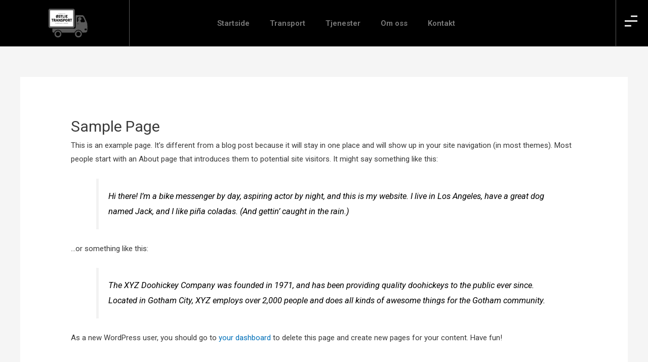

--- FILE ---
content_type: text/css
request_url: https://ostlietransport.no/wp-content/uploads/elementor/css/post-57.css?ver=1623231987
body_size: 786
content:
.elementor-57 .elementor-element.elementor-element-5fa030aa > .elementor-container{min-height:80px;}.elementor-57 .elementor-element.elementor-element-5fa030aa:not(.elementor-motion-effects-element-type-background), .elementor-57 .elementor-element.elementor-element-5fa030aa > .elementor-motion-effects-container > .elementor-motion-effects-layer{background-color:#000000;}.elementor-57 .elementor-element.elementor-element-5fa030aa{border-style:solid;border-width:0px 0px 1px 0px;border-color:rgba(255, 255, 255, 0.34901960784313724);transition:background 0.3s, border 0.3s, border-radius 0.3s, box-shadow 0.3s;margin-top:0px;margin-bottom:0px;}.elementor-57 .elementor-element.elementor-element-5fa030aa > .elementor-background-overlay{transition:background 0.3s, border-radius 0.3s, opacity 0.3s;}.elementor-bc-flex-widget .elementor-57 .elementor-element.elementor-element-13e069d.elementor-column .elementor-widget-wrap{align-items:center;}.elementor-57 .elementor-element.elementor-element-13e069d.elementor-column.elementor-element[data-element_type="column"] > .elementor-widget-wrap.elementor-element-populated{align-content:center;align-items:center;}.elementor-57 .elementor-element.elementor-element-13e069d > .elementor-element-populated{border-style:solid;border-width:0px 1px 0px 0px;border-color:rgba(255, 255, 255, 0.34901960784313724);transition:background 0.3s, border 0.3s, border-radius 0.3s, box-shadow 0.3s;}.elementor-57 .elementor-element.elementor-element-13e069d > .elementor-element-populated > .elementor-background-overlay{transition:background 0.3s, border-radius 0.3s, opacity 0.3s;}.elementor-57 .elementor-element.elementor-element-08cbc05{text-align:center;}.elementor-57 .elementor-element.elementor-element-08cbc05 img{max-width:100px;}.elementor-57 .elementor-element.elementor-element-08cbc05 > .elementor-widget-container{padding:5px 5px 5px 5px;}.elementor-bc-flex-widget .elementor-57 .elementor-element.elementor-element-37b5c463.elementor-column .elementor-widget-wrap{align-items:center;}.elementor-57 .elementor-element.elementor-element-37b5c463.elementor-column.elementor-element[data-element_type="column"] > .elementor-widget-wrap.elementor-element-populated{align-content:center;align-items:center;}.elementor-57 .elementor-element.elementor-element-37b5c463.elementor-column > .elementor-widget-wrap{justify-content:center;}.elementor-57 .elementor-element.elementor-element-37b5c463 > .elementor-element-populated{padding:0% 15% 0% 0%;}.elementor-57 .elementor-element.elementor-element-4bf98c0 .elementor-menu-toggle{margin:0 auto;}.elementor-bc-flex-widget .elementor-57 .elementor-element.elementor-element-5e772bbb.elementor-column .elementor-widget-wrap{align-items:center;}.elementor-57 .elementor-element.elementor-element-5e772bbb.elementor-column.elementor-element[data-element_type="column"] > .elementor-widget-wrap.elementor-element-populated{align-content:center;align-items:center;}.elementor-57 .elementor-element.elementor-element-5e772bbb.elementor-column > .elementor-widget-wrap{justify-content:center;}.elementor-57 .elementor-element.elementor-element-5e772bbb > .elementor-element-populated{border-style:solid;border-width:0px 0px 0px 1px;border-color:rgba(255, 255, 255, 0.34901960784313724);transition:background 0.3s, border 0.3s, border-radius 0.3s, box-shadow 0.3s;}.elementor-57 .elementor-element.elementor-element-5e772bbb > .elementor-element-populated > .elementor-background-overlay{transition:background 0.3s, border-radius 0.3s, opacity 0.3s;}.elementor-57 .elementor-element.elementor-element-1f87a358 .elementor-icon-wrapper{text-align:center;}.elementor-57 .elementor-element.elementor-element-1f87a358.elementor-view-stacked .elementor-icon{background-color:#FFFFFF;}.elementor-57 .elementor-element.elementor-element-1f87a358.elementor-view-framed .elementor-icon, .elementor-57 .elementor-element.elementor-element-1f87a358.elementor-view-default .elementor-icon{color:#FFFFFF;border-color:#FFFFFF;}.elementor-57 .elementor-element.elementor-element-1f87a358.elementor-view-framed .elementor-icon, .elementor-57 .elementor-element.elementor-element-1f87a358.elementor-view-default .elementor-icon svg{fill:#FFFFFF;}.elementor-57 .elementor-element.elementor-element-1f87a358.elementor-view-stacked .elementor-icon:hover{background-color:#FC3B29;}.elementor-57 .elementor-element.elementor-element-1f87a358.elementor-view-framed .elementor-icon:hover, .elementor-57 .elementor-element.elementor-element-1f87a358.elementor-view-default .elementor-icon:hover{color:#FC3B29;border-color:#FC3B29;}.elementor-57 .elementor-element.elementor-element-1f87a358.elementor-view-framed .elementor-icon:hover, .elementor-57 .elementor-element.elementor-element-1f87a358.elementor-view-default .elementor-icon:hover svg{fill:#FC3B29;}.elementor-57 .elementor-element.elementor-element-1f87a358 .elementor-icon{font-size:25px;}.elementor-57 .elementor-element.elementor-element-1f87a358 .elementor-icon i, .elementor-57 .elementor-element.elementor-element-1f87a358 .elementor-icon svg{transform:rotate(0deg);}@media(max-width:1024px){.elementor-57 .elementor-element.elementor-element-13e069d > .elementor-element-populated{padding:0px 0px 0px 0px;}.elementor-57 .elementor-element.elementor-element-37b5c463 > .elementor-element-populated{padding:0px 0px 0px 0px;}.elementor-57 .elementor-element.elementor-element-5e772bbb > .elementor-element-populated{padding:0px 50px 0px 50px;}.elementor-57 .elementor-element.elementor-element-1f87a358 .elementor-icon-wrapper{text-align:right;}}@media(min-width:768px){.elementor-57 .elementor-element.elementor-element-13e069d{width:20%;}.elementor-57 .elementor-element.elementor-element-37b5c463{width:75%;}.elementor-57 .elementor-element.elementor-element-5e772bbb{width:4.664%;}}@media(max-width:1024px) and (min-width:768px){.elementor-57 .elementor-element.elementor-element-13e069d{width:30%;}.elementor-57 .elementor-element.elementor-element-37b5c463{width:40%;}.elementor-57 .elementor-element.elementor-element-5e772bbb{width:30%;}}@media(max-width:767px){.elementor-57 .elementor-element.elementor-element-5fa030aa > .elementor-container{min-height:133px;}.elementor-57 .elementor-element.elementor-element-5fa030aa{margin-top:-134px;margin-bottom:0px;}.elementor-57 .elementor-element.elementor-element-13e069d > .elementor-element-populated{border-width:0px 0px 1px 0px;padding:15px 0px 15px 0px;}.elementor-57 .elementor-element.elementor-element-37b5c463{width:50%;}.elementor-57 .elementor-element.elementor-element-37b5c463 > .elementor-element-populated{padding:20px 20px 20px 20px;}.elementor-57 .elementor-element.elementor-element-5e772bbb{width:50%;}.elementor-57 .elementor-element.elementor-element-5e772bbb > .elementor-element-populated{padding:20px 40px 20px 20px;}.elementor-57 .elementor-element.elementor-element-1f87a358 .elementor-icon-wrapper{text-align:right;}.elementor-57 .elementor-element.elementor-element-1f87a358 .elementor-icon{font-size:25px;}}

--- FILE ---
content_type: text/css
request_url: https://ostlietransport.no/wp-content/uploads/elementor/css/post-106.css?ver=1623230100
body_size: 771
content:
.elementor-106 .elementor-element.elementor-element-7d566aa2 > .elementor-container{min-height:20px;}.elementor-106 .elementor-element.elementor-element-7d566aa2:not(.elementor-motion-effects-element-type-background), .elementor-106 .elementor-element.elementor-element-7d566aa2 > .elementor-motion-effects-container > .elementor-motion-effects-layer{background-color:#000000;}.elementor-106 .elementor-element.elementor-element-7d566aa2{transition:background 0.3s, border 0.3s, border-radius 0.3s, box-shadow 0.3s;z-index:1;}.elementor-106 .elementor-element.elementor-element-7d566aa2 > .elementor-background-overlay{transition:background 0.3s, border-radius 0.3s, opacity 0.3s;}.elementor-bc-flex-widget .elementor-106 .elementor-element.elementor-element-22f02caa.elementor-column .elementor-widget-wrap{align-items:center;}.elementor-106 .elementor-element.elementor-element-22f02caa.elementor-column.elementor-element[data-element_type="column"] > .elementor-widget-wrap.elementor-element-populated{align-content:center;align-items:center;}.elementor-106 .elementor-element.elementor-element-22f02caa.elementor-column > .elementor-widget-wrap{justify-content:center;}.elementor-106 .elementor-element.elementor-element-22f02caa:not(.elementor-motion-effects-element-type-background) > .elementor-widget-wrap, .elementor-106 .elementor-element.elementor-element-22f02caa > .elementor-widget-wrap > .elementor-motion-effects-container > .elementor-motion-effects-layer{background-color:#C6C6C6;}.elementor-106 .elementor-element.elementor-element-22f02caa > .elementor-element-populated{transition:background 0.3s, border 0.3s, border-radius 0.3s, box-shadow 0.3s;}.elementor-106 .elementor-element.elementor-element-22f02caa > .elementor-element-populated > .elementor-background-overlay{transition:background 0.3s, border-radius 0.3s, opacity 0.3s;}.elementor-106 .elementor-element.elementor-element-8608eb6{text-align:center;}.elementor-106 .elementor-element.elementor-element-8608eb6 img{max-width:100px;}.elementor-106 .elementor-element.elementor-element-8608eb6 > .elementor-widget-container{padding:2px 2px 2px 2px;}.elementor-bc-flex-widget .elementor-106 .elementor-element.elementor-element-74f0de6f.elementor-column .elementor-widget-wrap{align-items:center;}.elementor-106 .elementor-element.elementor-element-74f0de6f.elementor-column.elementor-element[data-element_type="column"] > .elementor-widget-wrap.elementor-element-populated{align-content:center;align-items:center;}.elementor-106 .elementor-element.elementor-element-74f0de6f > .elementor-element-populated{transition:background 0.3s, border 0.3s, border-radius 0.3s, box-shadow 0.3s;}.elementor-106 .elementor-element.elementor-element-74f0de6f > .elementor-element-populated > .elementor-background-overlay{transition:background 0.3s, border-radius 0.3s, opacity 0.3s;}.elementor-106 .elementor-element.elementor-element-3f106ddc{text-align:center;}.elementor-106 .elementor-element.elementor-element-3f106ddc .elementor-heading-title{color:#FFFFFF;font-family:"Montserrat", Sans-serif;font-size:15px;font-weight:200;}.elementor-106 .elementor-element.elementor-element-1780d6a.elementor-column > .elementor-widget-wrap{justify-content:flex-end;}.elementor-106 .elementor-element.elementor-element-1780d6a > .elementor-element-populated{transition:background 0.3s, border 0.3s, border-radius 0.3s, box-shadow 0.3s;padding:0px 0px 0px 0px;}.elementor-106 .elementor-element.elementor-element-1780d6a > .elementor-element-populated > .elementor-background-overlay{transition:background 0.3s, border-radius 0.3s, opacity 0.3s;}.elementor-106 .elementor-element.elementor-element-a0736ec .elementor-icon-wrapper{text-align:right;}.elementor-106 .elementor-element.elementor-element-a0736ec.elementor-view-stacked .elementor-icon{background-color:#FFFFFF;}.elementor-106 .elementor-element.elementor-element-a0736ec.elementor-view-framed .elementor-icon, .elementor-106 .elementor-element.elementor-element-a0736ec.elementor-view-default .elementor-icon{color:#FFFFFF;border-color:#FFFFFF;}.elementor-106 .elementor-element.elementor-element-a0736ec.elementor-view-framed .elementor-icon, .elementor-106 .elementor-element.elementor-element-a0736ec.elementor-view-default .elementor-icon svg{fill:#FFFFFF;}.elementor-106 .elementor-element.elementor-element-a0736ec .elementor-icon{font-size:60px;}.elementor-106 .elementor-element.elementor-element-a0736ec .elementor-icon i, .elementor-106 .elementor-element.elementor-element-a0736ec .elementor-icon svg{transform:rotate(0deg);}.elementor-106 .elementor-element.elementor-element-a0736ec > .elementor-widget-container{padding:10px 10px 10px 10px;background-color:#FC3B29;}.elementor-106 .elementor-element.elementor-element-a0736ec{width:auto;max-width:auto;align-self:center;}@media(max-width:1024px) and (min-width:768px){.elementor-106 .elementor-element.elementor-element-22f02caa{width:100%;}.elementor-106 .elementor-element.elementor-element-74f0de6f{width:80%;}.elementor-106 .elementor-element.elementor-element-1780d6a{width:20%;}}@media(max-width:1024px){.elementor-106 .elementor-element.elementor-element-22f02caa > .elementor-element-populated{padding:25px 0px 25px 0px;}}@media(max-width:767px){.elementor-106 .elementor-element.elementor-element-74f0de6f{width:65%;}.elementor-106 .elementor-element.elementor-element-3f106ddc .elementor-heading-title{font-size:14px;}.elementor-106 .elementor-element.elementor-element-1780d6a{width:35%;}.elementor-106 .elementor-element.elementor-element-a0736ec .elementor-icon{font-size:35px;}.elementor-106 .elementor-element.elementor-element-a0736ec > .elementor-widget-container{padding:25px 25px 25px 25px;}}/* Start custom CSS */#LnkClr a
{
    Color: #23C2EE!important;
}
#LnkClr a:hover
{
    Color: red!important;
}/* End custom CSS */

--- FILE ---
content_type: text/css
request_url: https://ostlietransport.no/wp-content/uploads/elementor/css/post-70.css?ver=1623230100
body_size: 726
content:
.elementor-70 .elementor-element.elementor-element-397801a7 > .elementor-container{min-height:60vh;}.elementor-70 .elementor-element.elementor-element-397801a7 > .elementor-container > .elementor-column > .elementor-widget-wrap{align-content:space-between;align-items:space-between;}.elementor-70 .elementor-element.elementor-element-397801a7{transition:background 0.3s, border 0.3s, border-radius 0.3s, box-shadow 0.3s;padding:0% 0% 0% 35%;}.elementor-70 .elementor-element.elementor-element-397801a7 > .elementor-background-overlay{transition:background 0.3s, border-radius 0.3s, opacity 0.3s;}.elementor-70 .elementor-element.elementor-element-145ac231 > .elementor-element-populated{padding:0px 0px 0px 0px;}.elementor-70 .elementor-element.elementor-element-4ff9995 .elementor-icon-wrapper{text-align:right;}.elementor-70 .elementor-element.elementor-element-4ff9995.elementor-view-stacked .elementor-icon{background-color:#FFFAF5;color:#6C7C69;}.elementor-70 .elementor-element.elementor-element-4ff9995.elementor-view-framed .elementor-icon, .elementor-70 .elementor-element.elementor-element-4ff9995.elementor-view-default .elementor-icon{color:#FFFAF5;border-color:#FFFAF5;}.elementor-70 .elementor-element.elementor-element-4ff9995.elementor-view-framed .elementor-icon, .elementor-70 .elementor-element.elementor-element-4ff9995.elementor-view-default .elementor-icon svg{fill:#FFFAF5;}.elementor-70 .elementor-element.elementor-element-4ff9995.elementor-view-framed .elementor-icon{background-color:#6C7C69;}.elementor-70 .elementor-element.elementor-element-4ff9995.elementor-view-stacked .elementor-icon svg{fill:#6C7C69;}.elementor-70 .elementor-element.elementor-element-4ff9995.elementor-view-stacked .elementor-icon:hover{background-color:rgba(255, 250, 245, 0.9);color:#6C7C69;}.elementor-70 .elementor-element.elementor-element-4ff9995.elementor-view-framed .elementor-icon:hover, .elementor-70 .elementor-element.elementor-element-4ff9995.elementor-view-default .elementor-icon:hover{color:rgba(255, 250, 245, 0.9);border-color:rgba(255, 250, 245, 0.9);}.elementor-70 .elementor-element.elementor-element-4ff9995.elementor-view-framed .elementor-icon:hover, .elementor-70 .elementor-element.elementor-element-4ff9995.elementor-view-default .elementor-icon:hover svg{fill:rgba(255, 250, 245, 0.9);}.elementor-70 .elementor-element.elementor-element-4ff9995.elementor-view-framed .elementor-icon:hover{background-color:#6C7C69;}.elementor-70 .elementor-element.elementor-element-4ff9995.elementor-view-stacked .elementor-icon:hover svg{fill:#6C7C69;}.elementor-70 .elementor-element.elementor-element-4ff9995 .elementor-icon{font-size:22px;padding:37px;}.elementor-70 .elementor-element.elementor-element-4ff9995 .elementor-icon i, .elementor-70 .elementor-element.elementor-element-4ff9995 .elementor-icon svg{transform:rotate(0deg);}.elementor-70 .elementor-element.elementor-element-4ff9995 > .elementor-widget-container{margin:0px 0px -6px 0px;}.elementor-70 .elementor-element.elementor-element-52e97e31 .elementor-nav-menu .elementor-item{font-family:"Helvetica", Sans-serif;font-size:16px;font-weight:300;text-transform:uppercase;}.elementor-70 .elementor-element.elementor-element-52e97e31 .elementor-nav-menu--main .elementor-item{color:#FFFAF5;padding-left:0px;padding-right:0px;padding-top:0px;padding-bottom:0px;}.elementor-70 .elementor-element.elementor-element-52e97e31 .elementor-nav-menu--main .elementor-item:hover,
					.elementor-70 .elementor-element.elementor-element-52e97e31 .elementor-nav-menu--main .elementor-item.elementor-item-active,
					.elementor-70 .elementor-element.elementor-element-52e97e31 .elementor-nav-menu--main .elementor-item.highlighted,
					.elementor-70 .elementor-element.elementor-element-52e97e31 .elementor-nav-menu--main .elementor-item:focus{color:rgba(255, 250, 245, 0.4);}.elementor-70 .elementor-element.elementor-element-52e97e31 .elementor-nav-menu--main .elementor-item.elementor-item-active{color:rgba(255, 250, 245, 0.4);}body:not(.rtl) .elementor-70 .elementor-element.elementor-element-52e97e31 .elementor-nav-menu--layout-horizontal .elementor-nav-menu > li:not(:last-child){margin-right:40px;}body.rtl .elementor-70 .elementor-element.elementor-element-52e97e31 .elementor-nav-menu--layout-horizontal .elementor-nav-menu > li:not(:last-child){margin-left:40px;}.elementor-70 .elementor-element.elementor-element-52e97e31 .elementor-nav-menu--main:not(.elementor-nav-menu--layout-horizontal) .elementor-nav-menu > li:not(:last-child){margin-bottom:40px;}#elementor-popup-modal-70 .dialog-message{width:274px;height:100vh;align-items:flex-start;}#elementor-popup-modal-70{justify-content:flex-end;align-items:center;}#elementor-popup-modal-70 .dialog-widget-content{animation-duration:0.5s;background-color:#000000;}@media(max-width:767px){.elementor-70 .elementor-element.elementor-element-397801a7 > .elementor-container{min-height:85vh;}}